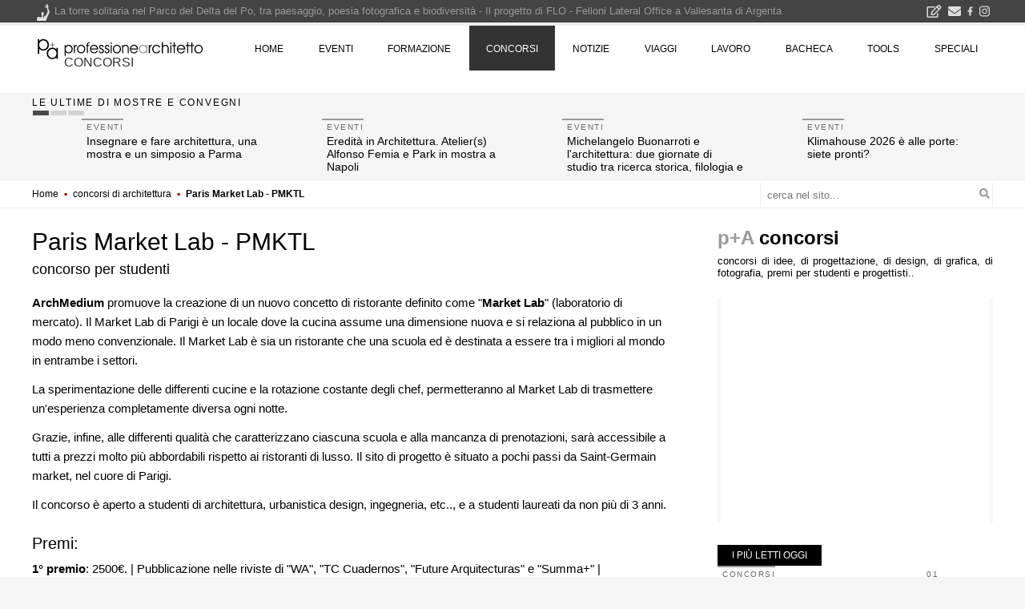

--- FILE ---
content_type: text/html; charset=utf-8
request_url: https://www.google.com/recaptcha/api2/aframe
body_size: 266
content:
<!DOCTYPE HTML><html><head><meta http-equiv="content-type" content="text/html; charset=UTF-8"></head><body><script nonce="0OkjoLVbcgBISeXmSqlsnQ">/** Anti-fraud and anti-abuse applications only. See google.com/recaptcha */ try{var clients={'sodar':'https://pagead2.googlesyndication.com/pagead/sodar?'};window.addEventListener("message",function(a){try{if(a.source===window.parent){var b=JSON.parse(a.data);var c=clients[b['id']];if(c){var d=document.createElement('img');d.src=c+b['params']+'&rc='+(localStorage.getItem("rc::a")?sessionStorage.getItem("rc::b"):"");window.document.body.appendChild(d);sessionStorage.setItem("rc::e",parseInt(sessionStorage.getItem("rc::e")||0)+1);localStorage.setItem("rc::h",'1768612081560');}}}catch(b){}});window.parent.postMessage("_grecaptcha_ready", "*");}catch(b){}</script></body></html>

--- FILE ---
content_type: application/javascript
request_url: https://cmp.inmobi.com/choice/83VRt-LhJWDtG/professionearchitetto.it/choice.js?tag_version=V3
body_size: 1888
content:
'use strict';(function(){var cmpFile='noModule'in HTMLScriptElement.prototype?'cmp2.js':'cmp2-polyfilled.js';(function(){var cmpScriptElement=document.createElement('script');var firstScript=document.getElementsByTagName('script')[0];cmpScriptElement.async=true;cmpScriptElement.type='text/javascript';var cmpUrl;var tagUrl=document.currentScript.src;cmpUrl='https://cmp.inmobi.com/tcfv2/CMP_FILE?referer=professionearchitetto.it'.replace('CMP_FILE',cmpFile);cmpScriptElement.src=cmpUrl;firstScript.parentNode.insertBefore(cmpScriptElement,firstScript);})();(function(){var css=""
+" .qc-cmp-button { "
+"   background-color: #345065 !important; "
+"   border-color: #345065 !important; "
+" } "
+" .qc-cmp-button:hover { "
+"   border-color: #345065 !important; "
+" } "
+" .qc-cmp-alt-action, "
+" .qc-cmp-link { "
+"   color: #345065 !important; "
+" } "
+" .qc-cmp-button.qc-cmp-secondary-button:hover { "
+"   background-color: #345065 !important; "
+"   border-color: #345065 !important; "
+" } "
+" .qc-cmp-button.qc-cmp-secondary-button:hover { "
+"   color: #ffffff !important; "
+" } "
+" .qc-cmp-button.qc-cmp-secondary-button { "
+"   color: #345065 !important; "
+" } "
+" .qc-cmp-button.qc-cmp-secondary-button { "
+"   background-color: #eee !important; "
+"   border-color: transparent !important; "
+" } "
+" .qc-cmp-ui a, "
+" .qc-cmp-ui .qc-cmp-alt-action { "
+"   color: #345065 !important; "
+" } "
+" .qc-cmp-small-toggle.qc-cmp-toggle-on, "
+" .qc-cmp-toggle.qc-cmp-toggle-on { "
+"   background-color: #345065!important; "
+"   border-color: #345065!important; "
+" } "
+".css-k6wlgn{order:0 !important}.css-27nne4.css-27nne4 .qc-cmp2-close-tooltip, .qc-cmp2-close-tooltip{display: none !important; font-size: 10px !important; text-transform: uppercase; color: #666 !important; line-height: 1.6;}button.qc-cmp2-close-icon:before{content: \"continua senza accettare\"; position: absolute; translate: -170px -9px; white-space: nowrap;text-transform: uppercase; font-size: 10px; color: #666}"
+""
+"";var stylesElement=document.createElement('style');var re=new RegExp('&quote;','g');css=css.replace(re,'"');stylesElement.type='text/css';if(stylesElement.styleSheet){stylesElement.styleSheet.cssText=css;}else{stylesElement.appendChild(document.createTextNode(css));}
var head=document.head||document.getElementsByTagName('head')[0];head.appendChild(stylesElement);})();var autoDetectedLanguage='en';var gvlVersion=3;function splitLang(lang){if(lang.includes('pt')&&lang.length>2){return lang.split('-')[0]+'-'+lang.split('-')[1].toLowerCase();}
return lang.length>2?lang.split('-')[0]:lang;};function isSupported(lang){var langs=['en','fr','de','it','es','da','nl','el','hu','pt','pt-br','pt-pt','ro','fi','pl','sk','sv','no','ru','bg','ca','cs','et','hr','lt','lv','mt','sl','tr','uk','zh','id','ko','ja','hi','vi','th','ms'];return langs.indexOf(lang)===-1?false:true;};if(gvlVersion===2&&isSupported(splitLang(document.documentElement.lang))){autoDetectedLanguage=splitLang(document.documentElement.lang);}else if(gvlVersion===3&&isSupported(document.documentElement.lang)){autoDetectedLanguage=document.documentElement.lang;}else if(isSupported(splitLang(navigator.language))){autoDetectedLanguage=splitLang(navigator.language);};var choiceMilliSeconds=(new Date).getTime();window.__tcfapi('init',2,function(){},{"coreConfig":{"siteUuid":"da8e7c6c-b59f-44cd-8237-f696c1e75727","themeUuid":"c7012499-ba70-44e1-893b-e7be1b948b91","inmobiAccountId":"83VRt-LhJWDtG","privacyMode":["GDPR"],"gdprEncodingMode":"TCF_AND_GPP","consentLocations":["EEA"],"includeVendorsDisclosedSegment":false,"cmpVersion":"latest","hashCode":"ueGlZtVkO4D+NJiWA5vixA","publisherCountryCode":"IT","publisherName":"professionearchitetto","vendorPurposeIds":[1,2,3,4,5,6,7,8,9,10,11],"vendorFeaturesIds":[1,2,3],"vendorPurposeLegitimateInterestIds":[7,8,9,2,10,11],"vendorSpecialFeaturesIds":[1,2],"vendorSpecialPurposesIds":[1,2,3],"googleEnabled":true,"consentScope":"service","thirdPartyStorageType":"iframe","consentOnSafari":false,"displayUi":"inEU","defaultToggleValue":"off","initScreenRejectButtonShowing":false,"initScreenCloseButtonShowing":true,"softOptInEnabled":false,"showSummaryView":true,"persistentConsentLinkLocation":3,"displayPersistentConsentLink":true,"uiLayout":"banner","publisherLogo":"https://yimg.professionearchitetto.it/i4/logob2x.png?qc-size=720,180","vendorListUpdateFreq":30,"publisherPurposeIds":[1,2,8,7],"initScreenBodyTextOption":1,"publisherConsentRestrictionIds":[],"publisherLIRestrictionIds":[],"publisherPurposeLegitimateInterestIds":[],"publisherSpecialPurposesIds":[],"publisherFeaturesIds":[],"publisherSpecialFeaturesIds":[],"stacks":[1,42],"lang_":autoDetectedLanguage,"supportedLanguages":["bg","cs","da","de","el","en","es","et","fi","fr","hr","hu","it","lt","lv","mt","nl","no","pl","pt-br","pt-pt","ro","ru","sk","sl","sv","uk","tr","ja","id","ko","zh","hi","vi","th","ms"],"gvlVersion":3,"totalVendors":915,"gbcConfig":{"enabled":true,"urlPassThrough":false,"adsDataRedaction":false,"locations":["WORLDWIDE"],"applicablePurposes":[{"id":1,"defaultValue":"DENIED"}]},"legitimateInterestOptIn":true,"features":{"visitEvents":true},"translationUrls":{"common":"https://cmp.inmobi.com/tcfv2/translations/${language}.json","theme":"https://cmp.inmobi.com/custom-translations/83VRt-LhJWDtG/c7012499-ba70-44e1-893b-e7be1b948b91/${language}.json","all":"https://cmp.inmobi.com/consolidated-translations/83VRt-LhJWDtG/c7012499-ba70-44e1-893b-e7be1b948b91/${language}.json"},"gdprEnabledInUS":false},"premiumUiLabels":{},"premiumProperties":{"googleWhitelist":[1]},"coreUiLabels":{"initScreenRejectButton":"continua senza accettare"},"theme":{"uxPrimaryButtonColor":"#345065","uxSecondaryButtonTextColor":"#345065","uxToogleActiveColor":"#345065","uxLinkColor":"#345065"},"nonIabVendorsInfo":{}});})();